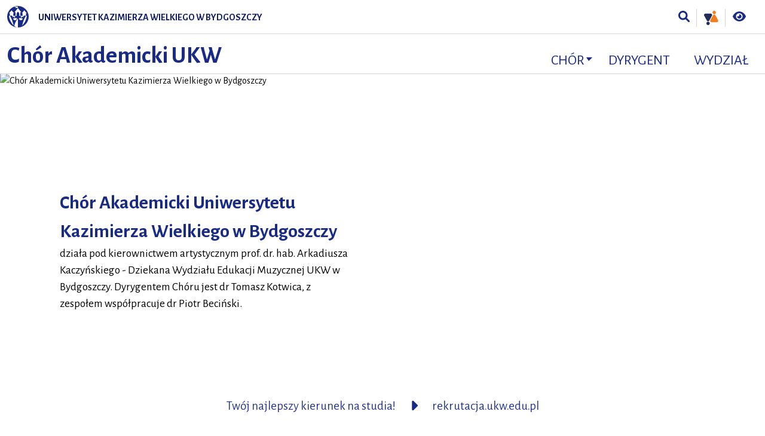

--- FILE ---
content_type: text/html; charset=UTF-8
request_url: https://chor.ukw.edu.pl/jednostka/chor/wersja-pelna/on/
body_size: 5368
content:
<!DOCTYPE html>
<html lang="pl">
<head>
<base href="https://chor.ukw.edu.pl/" />
<meta charset="utf-8" />
<meta name="viewport" content="width=device-width, initial-scale=1, shrink-to-fit=no">
<meta name="robots" content="index, follow" />
<meta http-equiv="cache-control" content="no-cache, must-revalidate, post-check=0, pre-check=0" />
<meta http-equiv="cache-control" content="max-age=0" />
<meta http-equiv="expires" content="0" />
<meta http-equiv="expires" content="Tue, 01 Jan 1980 1:00:00 GMT" />
<meta http-equiv="pragma" content="no-cache" />
<title>Chór Akademicki Uniwersytetu Kazimierza Wielkiego - Uniwersytet Kazimierza Wielkiego w Bydgoszczy</title>
<meta name="keywords" content="chor, ukw, muzyka, mendlik, matczak" />
<meta name="description" content="Uniwersytet Kazimierza Wielkiego (UKW) - największa uczelnia w Bydgoszczy" />
<meta property="og:type" content="article"/>
<meta property="og:title" content="Chór Akademicki UKW"/>
<meta property="og:description" content=""/>
<meta property="og:image" content="https://www.ukw.edu.pl/zdj/sekcje_pulpit/2102/d-2102.jpg"/>
<meta property="og:url" content="https://www.ukw.edu.pl/jednostka/chor"/>	
<meta name="twitter:card" content="summary" />
<meta name="twitter:title" content="Chór Akademicki UKW" />
<meta name="twitter:description" content="" />
<meta name="twitter:image:src" content="https://www.ukw.edu.pl/zdj/sekcje_pulpit/2102/d-2102.jpg">
<link rel="icon" href="favicon.ico">
<link rel="stylesheet" href="cssResp/bootstrap.min.css?v=05052025">
<link rel="stylesheet" href="cssResp/ukw.css?v=05052025">
<link rel="stylesheet" href="cssResp/wcag.css?v=05052025">
<link rel="stylesheet prefetch" href="cssResp/animate.min.css?v=05052025">
<link href="cssResp/select2ukw.css?v=05052025" rel="stylesheet" />
<script defer src="jsResp/solid.min.js?v=05052025"></script>
<script defer src="jsResp/brands.min.js?v=05052025"></script>
<script defer src="jsResp/fontawesome.min.js?v=05052025"></script>
<link href="cssResp/fullcalendar.min.css?v=05052025" rel="stylesheet">
<link href="cssResp/fullcalendar.print.css?v=05052025" rel="stylesheet" media="print">
<script src="jsResp/jquery.min.js?v=05052025"></script>
<script type="text/javascript" src="jsResp/jquery.chocolat.min.js?v=05052025"></script>
<script src="jsResp/select2.full.min.js?v=05052025"></script>
<script src="jsResp/bootstrap.bundle.min.js?v=05052025"></script>
<script src="jsResp/lity.min.js?v=05052025" type="text/javascript"></script> 
<script src="jsResp/MegaNavbarBS4.js?v=05052025" type="text/javascript"></script>
<script src="jsResp/gijgo.min.js?v=05052025" type="text/javascript"></script>
<script src="jsResp/messages/messages.pl-pl.js?v=05052025" type="text/javascript"></script>
<script src="jsResp/chart.min.js?v=05052025"></script>
<script src="jsResp/pogodaCharts.js?v=05052025"></script>
<script src="leaflet/leaflet.js?v=05052025"></script>
<script type="text/javascript" src="jsResp/moment.min.js?v=05052025"></script>
<script type="text/javascript" src="jsResp/fullcalendar.min.js?v=05052025"></script>
<script type="text/javascript" src="jsResp/pl.js?v=05052025"></script>
<script type="text/javascript" src="jsResp/jquery.cookie.js?v=05052025"></script>
<script type="text/javascript" src="js/funkcje.js?v=05052025"></script>
<script type="text/javascript" src="js/ajaxRequest.js?v=05052025"></script>
<script type="text/javascript" src="js/ajaxZapytania.js?v=05052025"></script>
<script type="text/javascript" src="js/funkcjeWspolne.js?v=05052025"></script>
<script type="text/javascript" src="https://apis.google.com/js/plusone.js">
  {lang: 'pl'}
</script>
<script async src="https://www.googletagmanager.com/gtag/js?id=G-MPDQMPQD1Q"></script>
<script>
  window.dataLayer = window.dataLayer || [];
  function gtag(){dataLayer.push(arguments);}
  gtag('js', new Date());

  gtag('config', 'G-MPDQMPQD1Q');
</script></head>
<body class="index site-id-1001 ">
<header class="fixed-top">
<nav class="skip-link-wrap">
<a href="javascript:void(0)" role="button" data-toggle="modal" data-target="#modal_id" class="skip-link sr-only sr-only-focusable">Przejdź do wyszukiwarki</a>
<a href="jednostka/chor/wersja-pelna/on#main-content" class="skip-link sr-only sr-only-focusable">Przejdź do treści</a>
<a href="jednostka/chor/wersja-pelna/on#footer" class="skip-link sr-only sr-only-focusable">Przejdź do stopki - Kontakt</a>
</nav>
<nav class="navbar navbar-expand-md navbar-white bg-white">
<a class="navbar-brand d-inline-block d-md-none" href="https://www.ukw.edu.pl/"><img src="img/ukw.svg" alt="Uniwersytet Kazimierza Wielkiego w Bydgoszczy" class="logotyp-xs"></a>
<button class="navbar-toggler" type="button" data-toggle="collapse" data-target="#navbarsMegaMenu" aria-controls="navbarsMegaMenu" aria-expanded="false" aria-label="Toggle navigation">
<span class="navbar-toggler-icon"></span>
</button>
<div class="collapse navbar-collapse" id="navbarsMegaMenu">
<div class="d-flex flex-column w-100">
<div class="d-flex flex-column flex-md-row order-2 order-md-1 user-nav-wrap home-nav-wrap">
<div class="nav-ukw d-none d-md-block align-self-center">
<a href="https://www.ukw.edu.pl/"><img src="img/ukw-mini.svg" alt="UKW" class="mr-2 mr-xl-3"><span>Uniwersytet Kazimierza Wielkiego w Bydgoszczy</span></a>
</div>
<ul class="navbar-nav ml-md-auto flex-row tools-nav navbar-right">
<li class="nav-item">
<a class="nav-link nav-ico" href="javascript:void(0)" role="button" data-toggle="modal" data-target="#modal_id" title="Wyszukiwarka"><i class="fas fa-search" aria-hidden="true"></i><span class="sr-only">Wyszukiwarka</span></a>
</li>
<li class="nav-item">
<a class="nav-link nav-ico" href="https://kulturarownosci.ukw.edu.pl/jednostka/kultura-rownosci" target="_blank" title="Kultura Równości"><span class="custom-icon"><img src="img/kultura-rownosci.svg" alt="Kultura Równości" aria-hidden="true"></span><span class="sr-only">Kultura Równości</span></a>
</li>
<li class="nav-item">
<a class="nav-link nav-ico" href="jednostka/chor/wersja-kontrast/on/" title="Wersja kontrastowa"><i class="fas fa-eye" aria-hidden="true"></i><span class="sr-only">Wersja kontrastowa</span></a>
</li>
</ul>
</div>
<div class="d-flex flex-row order-1 order-md-2 align-items-end section-nav-wrap">
<div class="section-name-h1 d-none d-md-block"><a href="jednostka/chor">Chór Akademicki UKW</a></div>
<ul class="navbar-nav section-nav ml-md-auto w-100 w-md-auto navbar-right">
<li class="nav-item dropdown">
<a data-toggle="collapse" href="#menuItemGrid_965" class="nav-link dropdown-toggle collapsed">Chór</a>
<div class="dropdown-menu col col-md-4 col-lg-3 col-xl-2" id="menuItemGrid_965">
<div class="p-2 p-md-3">
<div class="container">
<div class="row mb-2">
<div class="col">
<nav class="nav flex-column flex-md-row flex-lg-column">
<a class="nav-link"  href="jednostka/chor/o-chorze">O Chórze</a>
<a class="nav-link"  href="jednostka/chor/chor_ukw_newsy">Aktualności</a>
<a class="nav-link"  href="jednostka/chor/repertuar_chor">Repertuar</a>
<a class="nav-link"  href="jednostka/chor/wyroznienia-i-nagrody">Wyróżnienia i nagrody</a>
</nav>
</div>
</div>
</div>
</div>
</div>
</li>
<li class="nav-item">
<a class="nav-link"  href="jednostka/chor/dyrygent">Dyrygent</a>
</li>
<li class="nav-item">
<a class="nav-link"  href="https://muzyka.ukw.edu.pl//jednostka/wydzial_edukacji_muzycznej/">Wydział</a>
</li>
</ul>
</div>
</div>
</div>
</nav>
</header>
<main role="main" id="main">
<div class="section-name-h2 d-md-none"><a href="jednostka/chor">Chór Akademicki UKW</a></div>
<section id="home-header" class="page-section">
<div class="header-content d-sm-flex align-items-center">
<img src="zdj/sekcje_pulpit/2102/d-2102.jpg" alt="Chór Akademicki Uniwersytetu Kazimierza Wielkiego w Bydgoszczy" class="d-none d-sm-block">
<img src="zdj/sekcje_pulpit/2102/m-2102.jpg" alt="Chór Akademicki Uniwersytetu Kazimierza Wielkiego w Bydgoszczy" class="d-sm-none">
<div class="card header-news-content">
<div class="card-body">
<p class="card-title">Chór Akademicki Uniwersytetu Kazimierza Wielkiego w Bydgoszczy</p>
<p>działa pod kierownictwem artystycznym prof. dr. hab. Arkadiusza Kaczyńskiego - Dziekana Wydziału Edukacji Muzycznej UKW w Bydgoszczy. Dyrygentem Chóru jest dr Tomasz Kotwica, z zespołem współpracuje dr Piotr Beciński. </p>
</div>
</div>
<div class="header-bottom-content d-none d-md-flex justify-content-center align-items-center">
<div class="header-bottom-content d-none d-md-flex justify-content-center align-items-center">
<a href="https://rekrutacja.ukw.edu.pl/" class="d-flex align-items-center">
Twój najlepszy kierunek na studia! <i class="fas fa-caret-right fa-lg mx-3 mx-xl-4"></i> rekrutacja.ukw.edu.pl
</a></div></div>
</div>
</section>
<section class="news-list page-section">
<div class="container-fluid">
<div class="row align-items-lg-center justify-content-center">
<div class="col-12 col-lg-12 col-xl-11 col-content">
<div class="row">
<div class="col">
<h1 class="h1-section pl-3">aktualności</h1>
</div>
</div>
<div class="row news-card-wrap">
<div class="col-sm-6 col-lg-4 col-xl-3">
<div class="card">
<img class="card-img-top img-fluid" src="zdj/rekordy/77532/foto/m-77532.jpg" alt="Chór Akademicki UKW podczas występu w Bazylice Mniejszej">
<div class="card-body">
<span class="cat">Kultura</span>
<h4 class="card-title"><a href="https://www.ukw.edu.pl/strona/aktualnosci/archiwum/77532/17-edycja-festiwalu-chorow-akademickich" class="stretched-link">17. edycja Festiwalu Chórów Akademickich "Akademickie Kolędowanie" za nami</a></h4>
</div>
<div class="card-footer">
<span class="date">20.01.2025</span>
</div>
</div>
</div>
<div class="col-sm-6 col-lg-4 col-xl-3">
<div class="card">
<img class="card-img-top img-fluid" src="zdj/rekordy/77380/foto/m-77380.jpg" alt="Śpiewniki z nutami, rozmazane rozmazane rozbłyskujące tło">
<div class="card-body">
<span class="cat">Kultura</span>
<h4 class="card-title"><a href="https://www.ukw.edu.pl/strona/aktualnosci/archiwum/77380/xvii-ogolnopolski-festiwal-chorow-akademickich--akademickie-koledowanie-19012025-r" class="stretched-link">XVII Ogólnopolski Festiwal Chórów Akademickich – Akademickie Kolędowanie [19.01.2025]</a></h4>
</div>
<div class="card-footer">
<span class="date">10.01.2025</span>
</div>
</div>
</div>
<div class="col-sm-6 col-lg-4 col-xl-3">
<div class="card">
<img class="card-img-top img-fluid" src="zdj/rekordy/77215/foto/m-77215.jpg" alt="Chórzyści ubrani w czarne eleganckie stroje stoją na scenie sali koncertowej, na pierwszym planie dyrygent ">
<div class="card-body">
<span class="cat">Uczelnia</span>
<h4 class="card-title"><a href="https://www.ukw.edu.pl/strona/aktualnosci/archiwum/77215/zapraszamy-do-wysluchania-wspanialego-koncertu-koled" class="stretched-link">Zapraszamy do wysłuchania wspaniałego koncertu kolęd!</a></h4>
</div>
<div class="card-footer">
<span class="date">19.12.2024</span>
</div>
</div>
</div>
<div class="col-sm-6 col-lg-4 col-xl-3">
<div class="card">
<img class="card-img-top img-fluid" src="zdj/rekordy/77208/foto/m-77208.jpg" alt="Społeczność akademicka ubrana w odświętne stroje śpiewa kolędę na auli koncertowej ">
<div class="card-body">
<span class="cat">Uczelnia</span>
<h4 class="card-title"><a href="https://www.ukw.edu.pl/strona/aktualnosci/archiwum/77208/koleda-wsrod-nocnej-ciszy-w-wykonaniu-spolecznosci-ukw" class="stretched-link">Kolęda Wśród nocnej ciszy w wykonaniu społeczności UKW</a></h4>
</div>
<div class="card-footer">
<span class="date">18.12.2024</span>
</div>
</div>
</div>
<div class="col-sm-6 col-lg-4 col-xl-3">
<div class="card">
<img class="card-img-top img-fluid" src="zdj/foto_news/202/m-202.jpg" alt="Czerwona latarenka ze świecą w środku, obok ozdobiony świąteczne przyprószone śniegiem">
<div class="card-body">
<span class="cat">Uczelnia</span>
<h4 class="card-title"><a href="https://www.ukw.edu.pl/strona/aktualnosci/archiwum/76997/hej-koleda-koleda---zaproszenie-na-spotkanie-swiateczne-17122024" class="stretched-link">Hej kolęda, kolęda! - zaproszenie na spotkanie świąteczne [17.12.2024]</a></h4>
</div>
<div class="card-footer">
<span class="date">09.12.2024</span>
</div>
</div>
</div>
<div class="col-sm-6 col-lg-4 col-xl-3">
<div class="card">
<img class="card-img-top img-fluid" src="zdj/rekordy/76979/foto/m-76979.jpg" alt="Nowa płyta Chóru Akademickiego UKW - Kolędy na wiele głosów ">
<div class="card-body">
<span class="cat">Kultura</span>
<h4 class="card-title"><a href="https://www.ukw.edu.pl/strona/aktualnosci/archiwum/76979/nowa-plyta-choru-akademickiego-" class="stretched-link">Nowa płyta Chóru Akademickiego UKW - Kolędy na wiele głosów </a></h4>
</div>
<div class="card-footer">
<span class="date">06.12.2024</span>
</div>
</div>
</div>
<div class="col-sm-6 col-lg-4 col-xl-3">
<div class="card">
<img class="card-img-top img-fluid" src="zdj/rekordy/76201/foto/m-76201.jpg" alt="Biało-czerwona flaga Polski">
<div class="card-body">
<span class="cat">Kultura</span>
<h4 class="card-title"><a href="https://www.ukw.edu.pl/strona/aktualnosci/archiwum/76201/koncert-niepodleglosciowy-w-wagrowcu--msza-koronacyjna-i-prawykonanie-polskich-piesni-historycznych" class="stretched-link">Koncert Niepodległościowy w Wągrowcu – Msza Koronacyjna i Prawykonanie Polskich Pieśni Historycznych</a></h4>
</div>
<div class="card-footer">
<span class="date">14.10.2024</span>
</div>
</div>
</div>
<div class="col-sm-6 col-lg-4 col-xl-3 readmore">
<div class="card">
<div class="card-body d-flex justify-content-center align-items-center">
<h4 class="card-title"><a href="jednostka/chor/chor_ukw_newsy" class="stretched-link">Aktualności<i class="fas fa-play ml-2 ml-xl-3"></i></a></h4>
</div>
</div>
</div>
</div>
</div>
</div>
</div>
</section>
<section class="about page-section">
<div class="container-fluid">
<div class="row align-items-lg-center justify-content-center">
<div class="col-12 col-lg-12 col-xl-11 col-content">
<h2 class="mb-4 font-weight-bold">O Chórze</h2>
<p>Ch&oacute;r Akademicki Uniwersytetu Kazimierza Wielkiego w Bydgoszczy działa pod kierownictwem artystycznym prof. dr. hab. Arkadiusza Kaczyńskiego - Dziekana Wydziału Edukacji Muzycznej UKW w Bydgoszczy. Dyrygentem Ch&oacute;ru jest dr Tomasz Kotwica, z zespołem wsp&oacute;łpracuje dr Piotr Beciński.</p>
<p>Zesp&oacute;ł powstał w 1971 r. przy Instytucie Wychowania Muzycznego Wyższej Szkoły Pedagogicznej w Bydgoszczy. Dyrygentami ch&oacute;ru byli m.in. prof. dr Sylwester Matczak, prof. Jan Lach, mgr Renata Lewandowska, dr hab. Benedykt Odya oraz Prof. dr hab. Bernard Mendlik.</p>
<p>Zesp&oacute;ł od wielu lat wsp&oacute;łpracuje z liczącymi się w kraju instytucjami muzycznymi. Ch&oacute;r posiada w repertuarze utwory kompozytor&oacute;w wszystkich epok. Poza utworami a cappella w dorobku Ch&oacute;ru są wielkie formy wokalno-instrumentalne. Ch&oacute;r Akademicki zdobył wiele nagr&oacute;d i wyr&oacute;żnień na zagranicznych oraz krajowych festiwalach i konkursach ch&oacute;ralnych.</p>
</div>
</div>
</div>
</section>
<section class="gallery-footer page-section">
<div class="container-fluid photo">
<div class="row no-gutters">
<div class="col-sm-8 col-md-12 col-lg-6">
<img src="zdj/galeria_strony/962/d-962.jpg" alt="Tomasz Kotwica dyryguje chórem podczas koncertu świątecznego na sali koncertowej UKW">
</div>
<div class="col-sm-8 col-md-12 col-lg-6">
<img src="zdj/galeria_strony/961/d-961.jpg" alt="Śpiewający chórzyści podczas koncertu na sali koncertowej UKW">
</div>
<div class="col-sm-8 col-md-12 col-lg-6">
<img src="zdj/galeria_strony/959/d-959.jpg" alt="Śpiewające chórzystki podczas koncertu na sali koncertowej UKW">
</div>
<div class="col-sm-8 col-md-12 col-lg-6">
<img src="zdj/galeria_strony/960/d-960.jpg" alt="Piotr Beciński podczas koncertu w sali koncertowej UKW">
</div>
</div>
</div>
</section>
<section class="about page-section">
<div class="container-fluid">
<div class="row align-items-lg-center justify-content-center">
<div class="col-12 col-lg-12 col-xl-11 col-content">
<h2 class="mb-4 font-weight-bold">Kontakt</h2>
<p><strong>Sekretariat Wydziału Edukacji Muzycznej</strong><br />tel. 52 34 19&nbsp;275<br />e-mail:&nbsp;<a href="mailto:dyrygent@ukw.edu.pl">dyrygent@ukw.edu.pl</a></p>
</div>
</div>
</div>
</section>
</main>
<footer id='footer'>
<div class="container-fluid">
<div class="row justify-content-between footer-bottom py-3">
<div class="d-none d-sm-block col-sm-auto">
<img src="img/ukw-herb.svg" alt="ukw" class="logotype">
</div>
<div class="col">
Uniwersytet Kazimierza Wielkiego,
Chór Akademicki UKW,<p>
ul. J.K. Chodkiewicza 30,
85-064 Bydgoszcz,
tel. <a href="tel:+48523419100">+48 52 341 91 00</a></div>
<div class="col-sm-auto">
Stroną administruje:<br>
Agnieszka Lewandowska (Dział Promocji)<br>
<i class="fas fa-envelope fa-sm mr-2"></i><a href="mailto: agnieszka.lewandowska@ukw.edu.pl">agnieszka.lewandowska@ukw.edu.pl</a><br></div>
<div class="col-sm-auto">
<a href="https://bip.ukw.edu.pl" title="Biuletyn Informacji Publicznej">
<img src="img/bip-logotyp.svg" alt="Logotyp BIP" class="bip logo">
</a>
</div>
</div>
</div>
</footer>
<div id="modal_id" class="fsModal modal adv-search animated slideInDown" tabindex="-1" role="dialog" aria-labelledby="myModalLabel" aria-hidden="true">
<div class="modal-dialog">
<div class="modal-content">
<div class="modal-header">
<a href="#" role="button" class="btn ml-auto" data-dismiss="modal" aria-label="zamknij okno"><img src="img/ico-close.svg" alt="zamknij okno" class="icon" aria-hidden="true"></a>
</div>  
<div class="modal-body">
<div class="container-fluid">
<form onsubmit="return validateFormSzukaj();" name="formSzukajText" action="jednostka/chor" method="post">
<div class="row justify-content-sm-center">
<div class="col-sm-11 col-md-10 col-lg-8 col-xl-6 align-self-center search-wrapper">
<div class="input-group input-group-lg">
<input type="text" id="search-input" maxlength="100" name="szukajStr" value="" class="form-control" aria-label="Szukaj" aria-describedby="szukaj" placeholder="Szukaj">
<div class="input-group-append">
<button class="btn" type="submit" id="button-search" aria-label="Szukaj"><i class="fas fa-search" aria-hidden="true"></i></button>
</div>
<input type="hidden" name="checkValue" value="7cdc2f6cbded131360abea612deb4f60" />
<input type="hidden" name="szukajJednostkaMode" value="1" />
</div>
</div>
</div>
</form>
</div>
</div>
</div>
</div>
</div>
<div id="back-top">
<a href="#top" aria-label="powrót do góry strony"><i class="fas fa-angle-up" aria-hidden="true"></i></a>
</div>
<div class="alert animated slideInUp delay-3s slow text-center cookiealert" role="alert" id="cookiesInfoGlobalDiv" style="display: none;">
Serwis wykorzystuje pliki cookies. Korzystanie z witryny oznacza zgodę na ich zapis i wykorzystanie.
<button type="button" class="btn btn-white btn-sm acceptcookies" onclick="generalAppInfoCookieInfoButonAkceptuje();">
Akceptuję
</button>
</div>
<script>
  $(document).ready(function () {
if (!generalAppInfoCookieInfoCzyUstawione()) {
$('#cookiesInfoGlobalDiv').show();
}
  });
</script>
<script type="text/javascript" src="jsResp/site.js?v=05052025"></script>
<script type="text/javascript" src="jsResp/wcag.js?v=05052025"></script>
<script>
</script>
<script data-account="jfCA7Db8bH" src="https://cdn.userway.org/widget.js"></script>
</body>
</html>


--- FILE ---
content_type: application/javascript
request_url: https://chor.ukw.edu.pl/jsResp/wcag.js?v=05052025
body_size: 260
content:
// po otwarciu wyszukiwarki focus przenosi się na aktywny element (pole wyszukiwania)
$('#modal_id').on('shown.bs.modal', function () {
    $('#search-input').focus();
})  

// pulpit skip link "do treści"
$(document).ready(function(){
    $('section#home-header + section').attr('id', 'main-content');
    $('.article-content').attr('id', 'main-content');
    // $('footer').attr('id', 'footer');
});